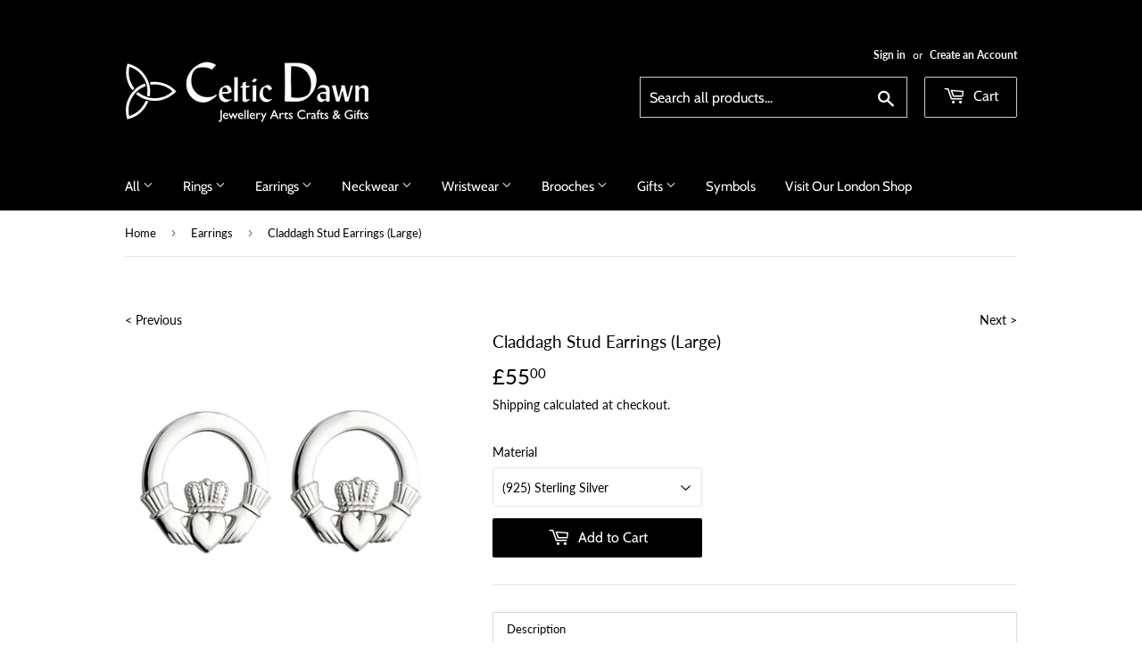

--- FILE ---
content_type: text/javascript; charset=utf-8
request_url: https://celticdawn.co.uk/collections/earrings/products/claddagh-pendant.js
body_size: 737
content:
{"id":3114181061,"title":"Claddagh Pendant","handle":"claddagh-pendant","description":"\u003cmeta charset=\"utf-8\"\u003e\n\u003cp align=\"justify\"\u003eOriginating from 16th Century Galway, the Irish Claddagh with it two hands clasping a heart surmounted by a crown represents: Love (the heart), Loyalty (the crown) and Friendship (the hands).\u003c\/p\u003e\n\u003chr\u003e\n\u003ctable width=\"100%\"\u003e\n\u003ctbody\u003e\n\u003ctr\u003e\n\u003ctd valign=\"top\" width=\"66%\"\u003e\n\u003cp\u003e\u003cstrong\u003eDetails:\u003c\/strong\u003e\u003c\/p\u003e\n\u003cul\u003e\n\u003cli\u003eDesigned and handcrafted in Ireland.\u003c\/li\u003e\n\u003cli\u003eHallmarked at the Dublin Assay Office Ireland\u003c\/li\u003e\n\u003cli\u003eIncludes Sterling Trace Chain\u003c\/li\u003e\n\u003cli\u003eSolid flat back design\u003c\/li\u003e\n\u003cli\u003ePresentation box included\u003c\/li\u003e\n\u003c\/ul\u003e\n\u003c\/td\u003e\n\u003ctd valign=\"top\"\u003e\n\u003cp\u003e\u003cstrong\u003eSpecifications:\u003c\/strong\u003e\u003c\/p\u003e\n\u003cp\u003eHeight (mm): 14.3 \u003cbr\u003eWidth (mm): 14.3\u003cbr\u003eThickness (mm): 1.6\u003cbr\u003eWeight (g): 1.1\u003cbr\u003eHallmark: 925\u003cbr\u003eStone: No\u003c\/p\u003e\n\u003c\/td\u003e\n\u003c\/tr\u003e\n\u003c\/tbody\u003e\n\u003c\/table\u003e\n\u003cul\u003e\n\u003cul\u003e\u003c\/ul\u003e\n\u003c\/ul\u003e\n\u003cem\u003e\u003cstrong\u003eNote:\u003c\/strong\u003e All measurements exclude jump ring and chain.\u003c\/em\u003e","published_at":"2015-04-01T14:51:00+01:00","created_at":"2015-11-30T12:37:39+00:00","vendor":"Solvar","type":"Neckwear","tags":["claddagh-bangle-1","claddagh-drop-earrings","claddagh-pendant","claddagh-pendant-large","claddagh-stud-earrings","claddagh-stud-earrings-large","claddagh-stud-earrings-small","Material_Silver","Occasion_Anniversary","Occasion_Engagment","Occasion_Eternity","Occasion_Wedding","Region_Ireland","Symbol_Claddagh","z-silver-polishing-cloth"],"price":5300,"price_min":5300,"price_max":5700,"available":true,"price_varies":true,"compare_at_price":null,"compare_at_price_min":0,"compare_at_price_max":0,"compare_at_price_varies":false,"variants":[{"id":9180958277,"title":"(925) Sterling Silver \/ 18\" (46cm) Chain","option1":"(925) Sterling Silver","option2":"18\" (46cm) Chain","option3":null,"sku":"SOLV-S4682-LT18","requires_shipping":true,"taxable":true,"featured_image":{"id":4901644271677,"product_id":3114181061,"position":1,"created_at":"2019-05-08T21:48:19+01:00","updated_at":"2019-05-08T21:48:25+01:00","alt":null,"width":800,"height":800,"src":"https:\/\/cdn.shopify.com\/s\/files\/1\/0360\/2357\/products\/CladPendMedium.jpg?v=1557348505","variant_ids":[9180958277,13968397172797,13968397860925]},"available":true,"name":"Claddagh Pendant - (925) Sterling Silver \/ 18\" (46cm) Chain","public_title":"(925) Sterling Silver \/ 18\" (46cm) Chain","options":["(925) Sterling Silver","18\" (46cm) Chain"],"price":5500,"weight":0,"compare_at_price":null,"inventory_quantity":-1,"inventory_management":null,"inventory_policy":"continue","barcode":"","featured_media":{"alt":null,"id":41716416573,"position":1,"preview_image":{"aspect_ratio":1.0,"height":800,"width":800,"src":"https:\/\/cdn.shopify.com\/s\/files\/1\/0360\/2357\/products\/CladPendMedium.jpg?v=1557348505"}},"requires_selling_plan":false,"selling_plan_allocations":[]},{"id":13968397860925,"title":"(925) Sterling Silver \/ 16\" (41cm) Chain","option1":"(925) Sterling Silver","option2":"16\" (41cm) Chain","option3":null,"sku":"SOLV-S4682-LT16","requires_shipping":true,"taxable":true,"featured_image":{"id":4901644271677,"product_id":3114181061,"position":1,"created_at":"2019-05-08T21:48:19+01:00","updated_at":"2019-05-08T21:48:25+01:00","alt":null,"width":800,"height":800,"src":"https:\/\/cdn.shopify.com\/s\/files\/1\/0360\/2357\/products\/CladPendMedium.jpg?v=1557348505","variant_ids":[9180958277,13968397172797,13968397860925]},"available":true,"name":"Claddagh Pendant - (925) Sterling Silver \/ 16\" (41cm) Chain","public_title":"(925) Sterling Silver \/ 16\" (41cm) Chain","options":["(925) Sterling Silver","16\" (41cm) Chain"],"price":5300,"weight":0,"compare_at_price":null,"inventory_quantity":2,"inventory_management":null,"inventory_policy":"continue","barcode":"","featured_media":{"alt":null,"id":41716416573,"position":1,"preview_image":{"aspect_ratio":1.0,"height":800,"width":800,"src":"https:\/\/cdn.shopify.com\/s\/files\/1\/0360\/2357\/products\/CladPendMedium.jpg?v=1557348505"}},"requires_selling_plan":false,"selling_plan_allocations":[]},{"id":13968397172797,"title":"(925) Sterling Silver \/ 20\" (51cm) Chain","option1":"(925) Sterling Silver","option2":"20\" (51cm) Chain","option3":null,"sku":"SOLV-S4682-LT20","requires_shipping":true,"taxable":true,"featured_image":{"id":4901644271677,"product_id":3114181061,"position":1,"created_at":"2019-05-08T21:48:19+01:00","updated_at":"2019-05-08T21:48:25+01:00","alt":null,"width":800,"height":800,"src":"https:\/\/cdn.shopify.com\/s\/files\/1\/0360\/2357\/products\/CladPendMedium.jpg?v=1557348505","variant_ids":[9180958277,13968397172797,13968397860925]},"available":true,"name":"Claddagh Pendant - (925) Sterling Silver \/ 20\" (51cm) Chain","public_title":"(925) Sterling Silver \/ 20\" (51cm) Chain","options":["(925) Sterling Silver","20\" (51cm) Chain"],"price":5700,"weight":0,"compare_at_price":null,"inventory_quantity":0,"inventory_management":null,"inventory_policy":"continue","barcode":"","featured_media":{"alt":null,"id":41716416573,"position":1,"preview_image":{"aspect_ratio":1.0,"height":800,"width":800,"src":"https:\/\/cdn.shopify.com\/s\/files\/1\/0360\/2357\/products\/CladPendMedium.jpg?v=1557348505"}},"requires_selling_plan":false,"selling_plan_allocations":[]}],"images":["\/\/cdn.shopify.com\/s\/files\/1\/0360\/2357\/products\/CladPendMedium.jpg?v=1557348505","\/\/cdn.shopify.com\/s\/files\/1\/0360\/2357\/files\/CD_Silver_Gift_Boxes.jpg?v=1765553818"],"featured_image":"\/\/cdn.shopify.com\/s\/files\/1\/0360\/2357\/products\/CladPendMedium.jpg?v=1557348505","options":[{"name":"Material","position":1,"values":["(925) Sterling Silver"]},{"name":"Chain Length","position":2,"values":["18\" (46cm) Chain","16\" (41cm) Chain","20\" (51cm) Chain"]}],"url":"\/products\/claddagh-pendant","media":[{"alt":null,"id":41716416573,"position":1,"preview_image":{"aspect_ratio":1.0,"height":800,"width":800,"src":"https:\/\/cdn.shopify.com\/s\/files\/1\/0360\/2357\/products\/CladPendMedium.jpg?v=1557348505"},"aspect_ratio":1.0,"height":800,"media_type":"image","src":"https:\/\/cdn.shopify.com\/s\/files\/1\/0360\/2357\/products\/CladPendMedium.jpg?v=1557348505","width":800},{"alt":"Silver Gift Box - Celtic Dawn - Jewellery Arts Crafts \u0026 Gifts","id":64312252629377,"position":2,"preview_image":{"aspect_ratio":1.0,"height":1224,"width":1224,"src":"https:\/\/cdn.shopify.com\/s\/files\/1\/0360\/2357\/files\/CD_Silver_Gift_Boxes.jpg?v=1765553818"},"aspect_ratio":1.0,"height":1224,"media_type":"image","src":"https:\/\/cdn.shopify.com\/s\/files\/1\/0360\/2357\/files\/CD_Silver_Gift_Boxes.jpg?v=1765553818","width":1224}],"requires_selling_plan":false,"selling_plan_groups":[]}

--- FILE ---
content_type: text/javascript; charset=utf-8
request_url: https://celticdawn.co.uk/collections/earrings/products/z-silver-polishing-cloth.js
body_size: 163
content:
{"id":2886136325,"title":"Silver Polishing Cloth","handle":"z-silver-polishing-cloth","description":"\u003cmeta charset=\"utf-8\"\u003e\n\u003cp align=\"justify\"\u003eA Silver Anti-Tarnish Polishing Cloth is ideal for keeping your jewellery bright and sparkling. A gentle rub from time to time will keep your silver looking clean and protected at all times.\u003c\/p\u003e\n\u003chr\u003e\n\u003ctable width=\"100%\"\u003e\n\u003ctbody\u003e\n\u003ctr\u003e\n\u003ctd width=\"66%\" valign=\"top\"\u003e\n\u003cp\u003e\u003cstrong\u003eDetails:\u003c\/strong\u003e\u003c\/p\u003e\n\u003cul\u003e\n\u003cli\u003eSuitable for Solid Sterling Silver\u003c\/li\u003e\n\u003cli\u003eCloth is re-useable if not washed\u003c\/li\u003e\n\u003c\/ul\u003e\n\u003c\/td\u003e\n\u003ctd valign=\"top\"\u003e\n\u003cp\u003e\u003cstrong\u003eSpecifications:\u003c\/strong\u003e\u003c\/p\u003e\n\u003cp\u003eHeight (cm): 12.5 \u003cbr\u003eWidth (cm): 17.5\u003c\/p\u003e\n\u003c\/td\u003e\n\u003c\/tr\u003e\n\u003c\/tbody\u003e\n\u003c\/table\u003e\n\u003cul\u003e\n\u003cul\u003e\u003c\/ul\u003e\n\u003c\/ul\u003e\n\u003cem\u003e\u003cstrong\u003ePlease note:\u003c\/strong\u003e Cloth contains cleaning chemicals. Not recommended for plated silver.\u003c\/em\u003e","published_at":"2021-05-15T15:49:42+01:00","created_at":"2015-11-13T16:19:23+00:00","vendor":"Town Talk Polish Company","type":"","tags":["z-gold-polishing-cloth"],"price":400,"price_min":400,"price_max":400,"available":true,"price_varies":false,"compare_at_price":null,"compare_at_price_min":0,"compare_at_price_max":0,"compare_at_price_varies":false,"variants":[{"id":8465558021,"title":"Default Title","option1":"Default Title","option2":null,"option3":null,"sku":"TTP-Silv5x7","requires_shipping":true,"taxable":true,"featured_image":null,"available":true,"name":"Silver Polishing Cloth","public_title":null,"options":["Default Title"],"price":400,"weight":0,"compare_at_price":null,"inventory_quantity":20,"inventory_management":"shopify","inventory_policy":"deny","barcode":"","requires_selling_plan":false,"selling_plan_allocations":[]}],"images":["\/\/cdn.shopify.com\/s\/files\/1\/0360\/2357\/products\/SilverCloth.jpg?v=1621088292"],"featured_image":"\/\/cdn.shopify.com\/s\/files\/1\/0360\/2357\/products\/SilverCloth.jpg?v=1621088292","options":[{"name":"Title","position":1,"values":["Default Title"]}],"url":"\/products\/z-silver-polishing-cloth","media":[{"alt":null,"id":21112870764717,"position":1,"preview_image":{"aspect_ratio":1.0,"height":2024,"width":2024,"src":"https:\/\/cdn.shopify.com\/s\/files\/1\/0360\/2357\/products\/SilverCloth.jpg?v=1621088292"},"aspect_ratio":1.0,"height":2024,"media_type":"image","src":"https:\/\/cdn.shopify.com\/s\/files\/1\/0360\/2357\/products\/SilverCloth.jpg?v=1621088292","width":2024}],"requires_selling_plan":false,"selling_plan_groups":[]}

--- FILE ---
content_type: text/javascript; charset=utf-8
request_url: https://celticdawn.co.uk/collections/earrings/products/claddagh-drop-earrings.js
body_size: 583
content:
{"id":2369241605,"title":"Claddagh Drop Earrings","handle":"claddagh-drop-earrings","description":"\u003cmeta charset=\"utf-8\"\u003e\n\u003cp align=\"justify\"\u003eOriginating from 16th Century Galway, the Irish Claddagh with its two hands clasping a heart surmounted by a crown, represents Love (the heart), Loyalty (the crown) and Friendship (the hands).\u003c\/p\u003e\n\u003chr\u003e\n\u003ctable width=\"100%\"\u003e\n\u003ctbody\u003e\n\u003ctr\u003e\n\u003ctd valign=\"top\" width=\"66%\"\u003e\n\u003cp\u003e\u003cstrong\u003eDetails:\u003c\/strong\u003e\u003c\/p\u003e\n\u003cul\u003e\n\u003cli\u003eDesigned and handcrafted in Ireland\u003c\/li\u003e\n\u003cli\u003eHallmarked at the Dublin Assay Office Ireland\u003c\/li\u003e\n\u003cli\u003eSolid flat back design\u003c\/li\u003e\n\u003cli\u003ePresentation box included\u003c\/li\u003e\n\u003cli\u003eMatching items available\u003c\/li\u003e\n\u003c\/ul\u003e\n\u003c\/td\u003e\n\u003ctd valign=\"top\"\u003e\n\u003cp\u003e\u003cstrong\u003eSpecifications:\u003c\/strong\u003e\u003c\/p\u003e\n\u003cp\u003eHeight (mm): 12.3 \u003cbr\u003eWidth (mm): 12.7\u003cbr\u003eThickness (mm): 0.9\u003cbr\u003eWeight (g): 0.9\u003cbr\u003eHallmark: 925\u003cbr\u003eStone: No\u003c\/p\u003e\n\u003c\/td\u003e\n\u003c\/tr\u003e\n\u003c\/tbody\u003e\n\u003c\/table\u003e\n\u003cul\u003e\n\u003cul\u003e\u003c\/ul\u003e\n\u003c\/ul\u003e\n\u003cem\u003e\u003cstrong\u003eNote:\u003c\/strong\u003e All measurements are per item and exclude fittings.\u003c\/em\u003e","published_at":"2015-04-01T14:51:00+01:00","created_at":"2015-10-07T23:12:18+01:00","vendor":"TJH","type":"Earrings","tags":["claddagh-bangle-1","claddagh-pendant","claddagh-pendant-large","claddagh-pendant-small","claddagh-stud-earrings","claddagh-stud-earrings-large","claddagh-stud-earrings-small","Material_Silver","Occasion_Anniversary","Occasion_Engagment","Occasion_Eternity","Occasion_Wedding","Region_Ireland","Symbol_Claddagh","z-silver-polishing-cloth"],"price":5900,"price_min":5900,"price_max":5900,"available":true,"price_varies":false,"compare_at_price":0,"compare_at_price_min":0,"compare_at_price_max":0,"compare_at_price_varies":false,"variants":[{"id":6854616005,"title":"(925) Sterling Silver","option1":"(925) Sterling Silver","option2":null,"option3":null,"sku":"TJH-ES00013","requires_shipping":true,"taxable":true,"featured_image":{"id":4608881797,"product_id":2369241605,"position":1,"created_at":"2015-10-08T00:34:20+01:00","updated_at":"2016-04-13T16:25:40+01:00","alt":"Claddagh Drop Earrings - Celtic Dawn - Jewellery Arts Crafts \u0026 Gifts\n - 1","width":1000,"height":1000,"src":"https:\/\/cdn.shopify.com\/s\/files\/1\/0360\/2357\/products\/claddropearrings.jpg?v=1460561140","variant_ids":[6854616005]},"available":true,"name":"Claddagh Drop Earrings - (925) Sterling Silver","public_title":"(925) Sterling Silver","options":["(925) Sterling Silver"],"price":5900,"weight":0,"compare_at_price":0,"inventory_quantity":2,"inventory_management":"shopify","inventory_policy":"deny","barcode":"","featured_media":{"alt":"Claddagh Drop Earrings - Celtic Dawn - Jewellery Arts Crafts \u0026 Gifts\n - 1","id":38000689213,"position":1,"preview_image":{"aspect_ratio":1.0,"height":1000,"width":1000,"src":"https:\/\/cdn.shopify.com\/s\/files\/1\/0360\/2357\/products\/claddropearrings.jpg?v=1460561140"}},"requires_selling_plan":false,"selling_plan_allocations":[]}],"images":["\/\/cdn.shopify.com\/s\/files\/1\/0360\/2357\/products\/claddropearrings.jpg?v=1460561140","\/\/cdn.shopify.com\/s\/files\/1\/0360\/2357\/files\/CD_Silver_Gift_Boxes.jpg?v=1765553818"],"featured_image":"\/\/cdn.shopify.com\/s\/files\/1\/0360\/2357\/products\/claddropearrings.jpg?v=1460561140","options":[{"name":"Material","position":1,"values":["(925) Sterling Silver"]}],"url":"\/products\/claddagh-drop-earrings","media":[{"alt":"Claddagh Drop Earrings - Celtic Dawn - Jewellery Arts Crafts \u0026 Gifts\n - 1","id":38000689213,"position":1,"preview_image":{"aspect_ratio":1.0,"height":1000,"width":1000,"src":"https:\/\/cdn.shopify.com\/s\/files\/1\/0360\/2357\/products\/claddropearrings.jpg?v=1460561140"},"aspect_ratio":1.0,"height":1000,"media_type":"image","src":"https:\/\/cdn.shopify.com\/s\/files\/1\/0360\/2357\/products\/claddropearrings.jpg?v=1460561140","width":1000},{"alt":"Silver Gift Box - Celtic Dawn - Jewellery Arts Crafts \u0026 Gifts","id":64312252629377,"position":2,"preview_image":{"aspect_ratio":1.0,"height":1224,"width":1224,"src":"https:\/\/cdn.shopify.com\/s\/files\/1\/0360\/2357\/files\/CD_Silver_Gift_Boxes.jpg?v=1765553818"},"aspect_ratio":1.0,"height":1224,"media_type":"image","src":"https:\/\/cdn.shopify.com\/s\/files\/1\/0360\/2357\/files\/CD_Silver_Gift_Boxes.jpg?v=1765553818","width":1224}],"requires_selling_plan":false,"selling_plan_groups":[]}

--- FILE ---
content_type: text/javascript; charset=utf-8
request_url: https://celticdawn.co.uk/collections/earrings/products/claddagh-stud-earrings.js
body_size: 854
content:
{"id":1874897829949,"title":"Claddagh Stud Earrings","handle":"claddagh-stud-earrings","description":"\u003cmeta charset=\"utf-8\"\u003e\n\u003cp align=\"justify\"\u003eOriginating from 16th Century Galway, the Irish Claddagh with it two hands clasping a heart surmounted by a crown represents: Love (the heart), Loyalty (the crown) and Friendship (the hands).\u003c\/p\u003e\n\u003chr\u003e\n\u003ctable width=\"100%\"\u003e\n\u003ctbody\u003e\n\u003ctr\u003e\n\u003ctd valign=\"top\" width=\"66%\"\u003e\n\u003cp\u003e\u003cstrong\u003eDetails:\u003c\/strong\u003e\u003c\/p\u003e\n\u003cul\u003e\n\u003cli\u003eDesigned and handcrafted in Ireland\u003c\/li\u003e\n\u003cli\u003eHallmarked at the Dublin Assay Office Ireland\u003c\/li\u003e\n\u003cli\u003eSolid flat back design\u003c\/li\u003e\n\u003cli\u003ePresentation box included\u003c\/li\u003e\n\u003cli\u003eMatching items available\u003c\/li\u003e\n\u003c\/ul\u003e\n\u003c\/td\u003e\n\u003ctd valign=\"top\"\u003e\n\u003cp\u003e\u003cstrong\u003eSpecifications:\u003c\/strong\u003e\u003c\/p\u003e\n\u003cp\u003eHeight (mm): 10\u003cbr\u003eWidth (mm): 10\u003cbr\u003eThickness (mm): 2\u003cbr\u003eWeight (g): 0.8\u003cbr\u003eHallmark: 925\u003cbr\u003eStone: No\u003c\/p\u003e\n\u003c\/td\u003e\n\u003c\/tr\u003e\n\u003c\/tbody\u003e\n\u003c\/table\u003e\n\u003cul\u003e\n\u003cul\u003e\u003c\/ul\u003e\n\u003c\/ul\u003e\n\u003cem\u003e\u003cstrong\u003eNote:\u003c\/strong\u003e All measurements are per item and exclude fittings.\u003c\/em\u003e","published_at":"2019-04-15T11:39:40+01:00","created_at":"2019-04-15T11:39:40+01:00","vendor":"Solvar","type":"Earrings","tags":["claddagh-bangle-1","claddagh-drop-earrings","claddagh-pendant","claddagh-pendant-large","claddagh-pendant-small","claddagh-stud-earrings-large","claddagh-stud-earrings-small","Material_Silver","Occasion_Anniversary","Occasion_Engagment","Occasion_Eternity","Occasion_Wedding","Region_Ireland","Symbol_Claddagh","z-silver-polishing-cloth"],"price":4900,"price_min":4900,"price_max":4900,"available":true,"price_varies":false,"compare_at_price":0,"compare_at_price_min":0,"compare_at_price_max":0,"compare_at_price_varies":false,"variants":[{"id":14130134155325,"title":"(925) Sterling Silver","option1":"(925) Sterling Silver","option2":null,"option3":null,"sku":"SOLV-S3704","requires_shipping":true,"taxable":true,"featured_image":{"id":4849031053373,"product_id":1874897829949,"position":1,"created_at":"2019-04-15T11:40:10+01:00","updated_at":"2021-02-19T17:00:07+00:00","alt":null,"width":718,"height":718,"src":"https:\/\/cdn.shopify.com\/s\/files\/1\/0360\/2357\/products\/cdcladstudSmed.jpg?v=1613754007","variant_ids":[14130134155325]},"available":true,"name":"Claddagh Stud Earrings - (925) Sterling Silver","public_title":"(925) Sterling Silver","options":["(925) Sterling Silver"],"price":4900,"weight":0,"compare_at_price":0,"inventory_quantity":3,"inventory_management":"shopify","inventory_policy":"deny","barcode":"","featured_media":{"alt":null,"id":1805921386557,"position":1,"preview_image":{"aspect_ratio":1.0,"height":718,"width":718,"src":"https:\/\/cdn.shopify.com\/s\/files\/1\/0360\/2357\/products\/cdcladstudSmed.jpg?v=1613754007"}},"requires_selling_plan":false,"selling_plan_allocations":[]}],"images":["\/\/cdn.shopify.com\/s\/files\/1\/0360\/2357\/products\/cdcladstudSmed.jpg?v=1613754007","\/\/cdn.shopify.com\/s\/files\/1\/0360\/2357\/products\/StudEarringBox13.jpg?v=1613754010","\/\/cdn.shopify.com\/s\/files\/1\/0360\/2357\/products\/medcladear.jpg?v=1613754010"],"featured_image":"\/\/cdn.shopify.com\/s\/files\/1\/0360\/2357\/products\/cdcladstudSmed.jpg?v=1613754007","options":[{"name":"Material","position":1,"values":["(925) Sterling Silver"]}],"url":"\/products\/claddagh-stud-earrings","media":[{"alt":null,"id":1805921386557,"position":1,"preview_image":{"aspect_ratio":1.0,"height":718,"width":718,"src":"https:\/\/cdn.shopify.com\/s\/files\/1\/0360\/2357\/products\/cdcladstudSmed.jpg?v=1613754007"},"aspect_ratio":1.0,"height":718,"media_type":"image","src":"https:\/\/cdn.shopify.com\/s\/files\/1\/0360\/2357\/products\/cdcladstudSmed.jpg?v=1613754007","width":718},{"alt":null,"id":15977733357741,"position":2,"preview_image":{"aspect_ratio":1.0,"height":2154,"width":2154,"src":"https:\/\/cdn.shopify.com\/s\/files\/1\/0360\/2357\/products\/StudEarringBox13.jpg?v=1613754010"},"aspect_ratio":1.0,"height":2154,"media_type":"image","src":"https:\/\/cdn.shopify.com\/s\/files\/1\/0360\/2357\/products\/StudEarringBox13.jpg?v=1613754010","width":2154},{"alt":null,"id":15884444729517,"position":3,"preview_image":{"aspect_ratio":1.0,"height":2592,"width":2592,"src":"https:\/\/cdn.shopify.com\/s\/files\/1\/0360\/2357\/products\/medcladear.jpg?v=1613754010"},"aspect_ratio":1.0,"height":2592,"media_type":"image","src":"https:\/\/cdn.shopify.com\/s\/files\/1\/0360\/2357\/products\/medcladear.jpg?v=1613754010","width":2592}],"requires_selling_plan":false,"selling_plan_groups":[]}

--- FILE ---
content_type: text/javascript; charset=utf-8
request_url: https://celticdawn.co.uk/collections/earrings/products/claddagh-bangle-1.js
body_size: 1031
content:
{"id":14982881542529,"title":"Claddagh Bangle","handle":"claddagh-bangle-1","description":"\u003cp align=\"justify\"\u003eOriginating from 16th Century Galway, the Irish Claddagh with it two hands clasping a heart surmounted by a crown represents : Love (the heart), Loyalty (the crown) and Friendship (the hands). Incorporating intricate knot work symbolising continuity, timelessness and eternity with all lines connecting without beginning or end.\u003c\/p\u003e\n\u003chr\u003e\n\u003ctable width=\"100%\"\u003e\n\u003ctbody\u003e\n\u003ctr\u003e\n\u003ctd width=\"66%\" valign=\"top\" style=\"width: 65.8501%;\"\u003e\n\u003cp\u003e\u003cstrong\u003eDetails:\u003c\/strong\u003e\u003c\/p\u003e\n\u003cul\u003e\n\u003cli\u003eDesigned and handcrafted in Ireland\u003c\/li\u003e\n\u003cli\u003eHallmarked at the Dublin Assay Office Ireland\u003c\/li\u003e\n\u003cli\u003eFlexible Band with Top Opening Clasp\u003c\/li\u003e\n\u003cli\u003eFlat back open design\u003c\/li\u003e\n\u003cli\u003ePresentation box included\u003c\/li\u003e\n\u003c\/ul\u003e\n\u003c\/td\u003e\n\u003ctd valign=\"top\" style=\"width: 33.8617%;\"\u003e\n\u003cp\u003e\u003cstrong\u003eSpecifications:\u003c\/strong\u003e\u003c\/p\u003e\n\u003cp\u003eMotif Height (mm): 9\u003cbr\u003eMotif Width (mm): 45\u003cbr\u003eBand Width (mm): 4\u003cbr\u003eBand Thickness (mm): 2\u003cbr\u003eInside C (mm): 195\u003cbr\u003eInside D (mm): 70\u003cbr\u003eWeight (g): 7.3\u003cbr\u003eHallmark: 925\u003c\/p\u003e\n\u003c\/td\u003e\n\u003c\/tr\u003e\n\u003c\/tbody\u003e\n\u003c\/table\u003e\n\u003cul\u003e\n\u003cul\u003e\u003c\/ul\u003e\n\u003c\/ul\u003e\n\u003cp\u003e\u003cem\u003e\u003cem\u003e\u003cem\u003e\u003cstrong\u003eNote:\u003c\/strong\u003e \u003c\/em\u003e\u003c\/em\u003e\u003c\/em\u003e\u003cmeta charset=\"utf-8\"\u003e\u003cem\u003e\u003cem\u003eC = inside circumference. D = Diameter.\u003c\/em\u003e\u003c\/em\u003e\u003c\/p\u003e","published_at":"2025-01-26T16:25:44+00:00","created_at":"2025-01-24T16:49:30+00:00","vendor":"Solvar","type":"Wristwear","tags":["claddagh-drop-earrings","claddagh-pendant","claddagh-pendant-large","claddagh-pendant-small","claddagh-stud-earrings","claddagh-stud-earrings-large","claddagh-stud-earrings-small","Material_Silver","Occasion_Anniversary","Occasion_Engagment","Occasion_Eternity","Occasion_Wedding","Region_Ireland","Symbol_Claddagh","z-silver-polishing-cloth"],"price":19800,"price_min":19800,"price_max":19800,"available":false,"price_varies":false,"compare_at_price":null,"compare_at_price_min":0,"compare_at_price_max":0,"compare_at_price_varies":false,"variants":[{"id":54000509092225,"title":"(925) Sterling Silver","option1":"(925) Sterling Silver","option2":null,"option3":null,"sku":"SOLV-S5795","requires_shipping":true,"taxable":true,"featured_image":{"id":73057592312193,"product_id":14982881542529,"position":1,"created_at":"2025-01-26T16:56:31+00:00","updated_at":"2025-01-26T16:56:50+00:00","alt":null,"width":1200,"height":1200,"src":"https:\/\/cdn.shopify.com\/s\/files\/1\/0360\/2357\/files\/silvcladbraclette.jpg?v=1737910610","variant_ids":[54000509092225]},"available":false,"name":"Claddagh Bangle - (925) Sterling Silver","public_title":"(925) Sterling Silver","options":["(925) Sterling Silver"],"price":19800,"weight":0,"compare_at_price":null,"inventory_quantity":0,"inventory_management":"shopify","inventory_policy":"deny","barcode":"","featured_media":{"alt":null,"id":63958298558849,"position":1,"preview_image":{"aspect_ratio":1.0,"height":1200,"width":1200,"src":"https:\/\/cdn.shopify.com\/s\/files\/1\/0360\/2357\/files\/silvcladbraclette.jpg?v=1737910610"}},"requires_selling_plan":false,"selling_plan_allocations":[]}],"images":["\/\/cdn.shopify.com\/s\/files\/1\/0360\/2357\/files\/silvcladbraclette.jpg?v=1737910610","\/\/cdn.shopify.com\/s\/files\/1\/0360\/2357\/files\/CD_Silver_Gift_Boxes.jpg?v=1765553818"],"featured_image":"\/\/cdn.shopify.com\/s\/files\/1\/0360\/2357\/files\/silvcladbraclette.jpg?v=1737910610","options":[{"name":"Material","position":1,"values":["(925) Sterling Silver"]}],"url":"\/products\/claddagh-bangle-1","media":[{"alt":null,"id":63958298558849,"position":1,"preview_image":{"aspect_ratio":1.0,"height":1200,"width":1200,"src":"https:\/\/cdn.shopify.com\/s\/files\/1\/0360\/2357\/files\/silvcladbraclette.jpg?v=1737910610"},"aspect_ratio":1.0,"height":1200,"media_type":"image","src":"https:\/\/cdn.shopify.com\/s\/files\/1\/0360\/2357\/files\/silvcladbraclette.jpg?v=1737910610","width":1200},{"alt":"Silver Gift Box - Celtic Dawn - Jewellery Arts Crafts \u0026 Gifts","id":64312252629377,"position":2,"preview_image":{"aspect_ratio":1.0,"height":1224,"width":1224,"src":"https:\/\/cdn.shopify.com\/s\/files\/1\/0360\/2357\/files\/CD_Silver_Gift_Boxes.jpg?v=1765553818"},"aspect_ratio":1.0,"height":1224,"media_type":"image","src":"https:\/\/cdn.shopify.com\/s\/files\/1\/0360\/2357\/files\/CD_Silver_Gift_Boxes.jpg?v=1765553818","width":1224}],"requires_selling_plan":false,"selling_plan_groups":[]}

--- FILE ---
content_type: text/javascript; charset=utf-8
request_url: https://celticdawn.co.uk/collections/earrings/products/claddagh-stud-earrings-small.js
body_size: 560
content:
{"id":1874900025405,"title":"Claddagh Stud Earrings (Small)","handle":"claddagh-stud-earrings-small","description":"\u003cmeta charset=\"utf-8\"\u003e\n\u003cp align=\"justify\"\u003eOriginating from 16th Century Galway, the Irish Claddagh with it two hands clasping a heart surmounted by a crown represents: Love (the heart), Loyalty (the crown) and Friendship (the hands).\u003c\/p\u003e\n\u003chr\u003e\n\u003ctable width=\"100%\"\u003e\n\u003ctbody\u003e\n\u003ctr\u003e\n\u003ctd valign=\"top\" width=\"66%\"\u003e\n\u003cp\u003e\u003cstrong\u003eDetails:\u003c\/strong\u003e\u003c\/p\u003e\n\u003cul\u003e\n\u003cli\u003eDesigned and handcrafted in Ireland\u003c\/li\u003e\n\u003cli\u003eHallmarked at the Dublin Assay Office Ireland\u003c\/li\u003e\n\u003cli\u003eSolid flat back design\u003c\/li\u003e\n\u003cli\u003ePresentation box included\u003c\/li\u003e\n\u003cli\u003eMatching items available\u003c\/li\u003e\n\u003c\/ul\u003e\n\u003c\/td\u003e\n\u003ctd valign=\"top\"\u003e\n\u003cp\u003e\u003cstrong\u003eSpecifications:\u003c\/strong\u003e\u003c\/p\u003e\n\u003cp\u003eHeight (mm): 5\u003cbr\u003eWidth (mm): 5\u003cbr\u003eThickness (mm): 1.3\u003cbr\u003eWeight (g): 0.4\u003cbr\u003eHallmark: 925\u003cbr\u003eStone: No\u003c\/p\u003e\n\u003c\/td\u003e\n\u003c\/tr\u003e\n\u003c\/tbody\u003e\n\u003c\/table\u003e\n\u003cul\u003e\n\u003cul\u003e\u003c\/ul\u003e\n\u003c\/ul\u003e\n\u003cem\u003e\u003cstrong\u003eNote:\u003c\/strong\u003e All measurements are per item and exclude fittings.\u003c\/em\u003e","published_at":"2019-04-15T11:42:15+01:00","created_at":"2019-04-15T11:42:15+01:00","vendor":"Solvar","type":"Earrings","tags":["claddagh-bangle-1","claddagh-drop-earrings","claddagh-pendant","claddagh-pendant-large","claddagh-pendant-small","claddagh-stud-earrings","claddagh-stud-earrings-large","Material_Silver","Occasion_Anniversary","Occasion_Engagment","Occasion_Eternity","Occasion_Wedding","Region_Ireland","Symbol_Claddagh","z-silver-polishing-cloth"],"price":4500,"price_min":4500,"price_max":4500,"available":true,"price_varies":false,"compare_at_price":0,"compare_at_price_min":0,"compare_at_price_max":0,"compare_at_price_varies":false,"variants":[{"id":14130143559741,"title":"(925) Sterling Silver","option1":"(925) Sterling Silver","option2":null,"option3":null,"sku":"SOLV-S33196","requires_shipping":true,"taxable":true,"featured_image":{"id":4849039769661,"product_id":1874900025405,"position":1,"created_at":"2019-04-15T11:42:59+01:00","updated_at":"2021-02-19T16:56:56+00:00","alt":null,"width":718,"height":718,"src":"https:\/\/cdn.shopify.com\/s\/files\/1\/0360\/2357\/products\/cdcladstudSmall.jpg?v=1613753816","variant_ids":[14130143559741]},"available":true,"name":"Claddagh Stud Earrings (Small) - (925) Sterling Silver","public_title":"(925) Sterling Silver","options":["(925) Sterling Silver"],"price":4500,"weight":0,"compare_at_price":0,"inventory_quantity":3,"inventory_management":"shopify","inventory_policy":"deny","barcode":"","featured_media":{"alt":null,"id":1805926203453,"position":1,"preview_image":{"aspect_ratio":1.0,"height":718,"width":718,"src":"https:\/\/cdn.shopify.com\/s\/files\/1\/0360\/2357\/products\/cdcladstudSmall.jpg?v=1613753816"}},"requires_selling_plan":false,"selling_plan_allocations":[]}],"images":["\/\/cdn.shopify.com\/s\/files\/1\/0360\/2357\/products\/cdcladstudSmall.jpg?v=1613753816","\/\/cdn.shopify.com\/s\/files\/1\/0360\/2357\/products\/StudEarringBox11.jpg?v=1613753827","\/\/cdn.shopify.com\/s\/files\/1\/0360\/2357\/products\/tinycladear2.jpg?v=1613753827"],"featured_image":"\/\/cdn.shopify.com\/s\/files\/1\/0360\/2357\/products\/cdcladstudSmall.jpg?v=1613753816","options":[{"name":"Material","position":1,"values":["(925) Sterling Silver"]}],"url":"\/products\/claddagh-stud-earrings-small","media":[{"alt":null,"id":1805926203453,"position":1,"preview_image":{"aspect_ratio":1.0,"height":718,"width":718,"src":"https:\/\/cdn.shopify.com\/s\/files\/1\/0360\/2357\/products\/cdcladstudSmall.jpg?v=1613753816"},"aspect_ratio":1.0,"height":718,"media_type":"image","src":"https:\/\/cdn.shopify.com\/s\/files\/1\/0360\/2357\/products\/cdcladstudSmall.jpg?v=1613753816","width":718},{"alt":null,"id":15977717465261,"position":2,"preview_image":{"aspect_ratio":1.0,"height":2154,"width":2154,"src":"https:\/\/cdn.shopify.com\/s\/files\/1\/0360\/2357\/products\/StudEarringBox11.jpg?v=1613753827"},"aspect_ratio":1.0,"height":2154,"media_type":"image","src":"https:\/\/cdn.shopify.com\/s\/files\/1\/0360\/2357\/products\/StudEarringBox11.jpg?v=1613753827","width":2154},{"alt":null,"id":15855515369645,"position":3,"preview_image":{"aspect_ratio":1.0,"height":2592,"width":2592,"src":"https:\/\/cdn.shopify.com\/s\/files\/1\/0360\/2357\/products\/tinycladear2.jpg?v=1613753827"},"aspect_ratio":1.0,"height":2592,"media_type":"image","src":"https:\/\/cdn.shopify.com\/s\/files\/1\/0360\/2357\/products\/tinycladear2.jpg?v=1613753827","width":2592}],"requires_selling_plan":false,"selling_plan_groups":[]}

--- FILE ---
content_type: text/javascript; charset=utf-8
request_url: https://celticdawn.co.uk/collections/earrings/products/claddagh-pendant-small.js
body_size: 721
content:
{"id":1886017683517,"title":"Claddagh Pendant (Small)","handle":"claddagh-pendant-small","description":"\u003cmeta charset=\"utf-8\"\u003e\n\u003cp align=\"justify\"\u003eOriginating from 16th Century Galway, the Irish Claddagh with it two hands clasping a heart surmounted by a crown represents: Love (the heart), Loyalty (the crown) and Friendship (the hands).\u003c\/p\u003e\n\u003chr\u003e\n\u003ctable width=\"100%\"\u003e\n\u003ctbody\u003e\n\u003ctr\u003e\n\u003ctd valign=\"top\" width=\"66%\"\u003e\n\u003cp\u003e\u003cstrong\u003eDetails:\u003c\/strong\u003e\u003c\/p\u003e\n\u003cul\u003e\n\u003cli\u003eDesigned and handcrafted in Ireland.\u003c\/li\u003e\n\u003cli\u003eHallmarked at the Dublin Assay Office Ireland\u003c\/li\u003e\n\u003cli\u003eIncludes Sterling Trace Chain\u003c\/li\u003e\n\u003cli\u003eSolid flat back design\u003c\/li\u003e\n\u003cli\u003ePresentation box included\u003c\/li\u003e\n\u003c\/ul\u003e\n\u003c\/td\u003e\n\u003ctd valign=\"top\"\u003e\n\u003cp\u003e\u003cstrong\u003eSpecifications:\u003c\/strong\u003e\u003c\/p\u003e\n\u003cp\u003eHeight (mm): 8\u003cbr\u003eWidth (mm): 8\u003cbr\u003eThickness (mm): 1.3\u003cbr\u003eWeight (g): 1\u003cbr\u003eHallmark: 925\u003cbr\u003eStone: No\u003c\/p\u003e\n\u003c\/td\u003e\n\u003c\/tr\u003e\n\u003c\/tbody\u003e\n\u003c\/table\u003e\n\u003cul\u003e\n\u003cul\u003e\u003c\/ul\u003e\n\u003c\/ul\u003e\n\u003cem\u003e\u003cstrong\u003eNote:\u003c\/strong\u003e All measurements exclude jump ring and chain.\u003c\/em\u003e","published_at":"2019-05-01T16:56:31+01:00","created_at":"2019-05-01T16:56:31+01:00","vendor":"Solvar","type":"Neckwear","tags":["claddagh-bangle-1","claddagh-drop-earrings","claddagh-pendant","claddagh-pendant-large","claddagh-stud-earrings","claddagh-stud-earrings-large","claddagh-stud-earrings-small","Material_Silver","Occasion_Anniversary","Occasion_Engagment","Occasion_Eternity","Occasion_Wedding","Region_Ireland","Symbol_Claddagh","z-silver-polishing-cloth"],"price":4700,"price_min":4700,"price_max":4900,"available":true,"price_varies":true,"compare_at_price":null,"compare_at_price_min":0,"compare_at_price_max":0,"compare_at_price_varies":false,"variants":[{"id":14166330671165,"title":"(925) Sterling Silver \/ 18\" (46cm) Chain","option1":"(925) Sterling Silver","option2":"18\" (46cm) Chain","option3":null,"sku":"SOLV-S4177-LT18","requires_shipping":true,"taxable":true,"featured_image":{"id":4901648367677,"product_id":1886017683517,"position":1,"created_at":"2019-05-08T21:49:25+01:00","updated_at":"2019-05-08T21:49:31+01:00","alt":null,"width":800,"height":800,"src":"https:\/\/cdn.shopify.com\/s\/files\/1\/0360\/2357\/products\/CladPendSmall.jpg?v=1557348571","variant_ids":[14166330671165,14166330703933,14166330736701]},"available":true,"name":"Claddagh Pendant (Small) - (925) Sterling Silver \/ 18\" (46cm) Chain","public_title":"(925) Sterling Silver \/ 18\" (46cm) Chain","options":["(925) Sterling Silver","18\" (46cm) Chain"],"price":4900,"weight":0,"compare_at_price":null,"inventory_quantity":-5,"inventory_management":null,"inventory_policy":"continue","barcode":"","featured_media":{"alt":null,"id":1820945383485,"position":1,"preview_image":{"aspect_ratio":1.0,"height":800,"width":800,"src":"https:\/\/cdn.shopify.com\/s\/files\/1\/0360\/2357\/products\/CladPendSmall.jpg?v=1557348571"}},"requires_selling_plan":false,"selling_plan_allocations":[]},{"id":14166330703933,"title":"(925) Sterling Silver \/ 16\" (41cm) Chain","option1":"(925) Sterling Silver","option2":"16\" (41cm) Chain","option3":null,"sku":"SOLV-S4177-LT16","requires_shipping":true,"taxable":true,"featured_image":{"id":4901648367677,"product_id":1886017683517,"position":1,"created_at":"2019-05-08T21:49:25+01:00","updated_at":"2019-05-08T21:49:31+01:00","alt":null,"width":800,"height":800,"src":"https:\/\/cdn.shopify.com\/s\/files\/1\/0360\/2357\/products\/CladPendSmall.jpg?v=1557348571","variant_ids":[14166330671165,14166330703933,14166330736701]},"available":true,"name":"Claddagh Pendant (Small) - (925) Sterling Silver \/ 16\" (41cm) Chain","public_title":"(925) Sterling Silver \/ 16\" (41cm) Chain","options":["(925) Sterling Silver","16\" (41cm) Chain"],"price":4700,"weight":0,"compare_at_price":null,"inventory_quantity":1,"inventory_management":null,"inventory_policy":"continue","barcode":"","featured_media":{"alt":null,"id":1820945383485,"position":1,"preview_image":{"aspect_ratio":1.0,"height":800,"width":800,"src":"https:\/\/cdn.shopify.com\/s\/files\/1\/0360\/2357\/products\/CladPendSmall.jpg?v=1557348571"}},"requires_selling_plan":false,"selling_plan_allocations":[]},{"id":14166330736701,"title":"(925) Sterling Silver \/ 20\" (51cm) Chain","option1":"(925) Sterling Silver","option2":"20\" (51cm) Chain","option3":null,"sku":"SOLV-S4177-LT20","requires_shipping":true,"taxable":true,"featured_image":{"id":4901648367677,"product_id":1886017683517,"position":1,"created_at":"2019-05-08T21:49:25+01:00","updated_at":"2019-05-08T21:49:31+01:00","alt":null,"width":800,"height":800,"src":"https:\/\/cdn.shopify.com\/s\/files\/1\/0360\/2357\/products\/CladPendSmall.jpg?v=1557348571","variant_ids":[14166330671165,14166330703933,14166330736701]},"available":true,"name":"Claddagh Pendant (Small) - (925) Sterling Silver \/ 20\" (51cm) Chain","public_title":"(925) Sterling Silver \/ 20\" (51cm) Chain","options":["(925) Sterling Silver","20\" (51cm) Chain"],"price":4700,"weight":0,"compare_at_price":null,"inventory_quantity":2,"inventory_management":null,"inventory_policy":"continue","barcode":"","featured_media":{"alt":null,"id":1820945383485,"position":1,"preview_image":{"aspect_ratio":1.0,"height":800,"width":800,"src":"https:\/\/cdn.shopify.com\/s\/files\/1\/0360\/2357\/products\/CladPendSmall.jpg?v=1557348571"}},"requires_selling_plan":false,"selling_plan_allocations":[]}],"images":["\/\/cdn.shopify.com\/s\/files\/1\/0360\/2357\/products\/CladPendSmall.jpg?v=1557348571","\/\/cdn.shopify.com\/s\/files\/1\/0360\/2357\/files\/CD_Silver_Gift_Boxes.jpg?v=1765553818"],"featured_image":"\/\/cdn.shopify.com\/s\/files\/1\/0360\/2357\/products\/CladPendSmall.jpg?v=1557348571","options":[{"name":"Material","position":1,"values":["(925) Sterling Silver"]},{"name":"Chain Length","position":2,"values":["18\" (46cm) Chain","16\" (41cm) Chain","20\" (51cm) Chain"]}],"url":"\/products\/claddagh-pendant-small","media":[{"alt":null,"id":1820945383485,"position":1,"preview_image":{"aspect_ratio":1.0,"height":800,"width":800,"src":"https:\/\/cdn.shopify.com\/s\/files\/1\/0360\/2357\/products\/CladPendSmall.jpg?v=1557348571"},"aspect_ratio":1.0,"height":800,"media_type":"image","src":"https:\/\/cdn.shopify.com\/s\/files\/1\/0360\/2357\/products\/CladPendSmall.jpg?v=1557348571","width":800},{"alt":"Silver Gift Box - Celtic Dawn - Jewellery Arts Crafts \u0026 Gifts","id":64312252629377,"position":2,"preview_image":{"aspect_ratio":1.0,"height":1224,"width":1224,"src":"https:\/\/cdn.shopify.com\/s\/files\/1\/0360\/2357\/files\/CD_Silver_Gift_Boxes.jpg?v=1765553818"},"aspect_ratio":1.0,"height":1224,"media_type":"image","src":"https:\/\/cdn.shopify.com\/s\/files\/1\/0360\/2357\/files\/CD_Silver_Gift_Boxes.jpg?v=1765553818","width":1224}],"requires_selling_plan":false,"selling_plan_groups":[]}

--- FILE ---
content_type: text/javascript; charset=utf-8
request_url: https://celticdawn.co.uk/collections/earrings/products/claddagh-pendant-large.js
body_size: 773
content:
{"id":3113949125,"title":"Claddagh Pendant (Large)","handle":"claddagh-pendant-large","description":"\u003cmeta charset=\"utf-8\"\u003e\n\u003cp align=\"justify\"\u003eOriginating from 16th Century Galway, the Irish Claddagh with it two hands clasping a heart surmounted by a crown represents: Love (the heart), Loyalty (the crown) and Friendship (the hands).\u003c\/p\u003e\n\u003chr\u003e\n\u003ctable width=\"100%\"\u003e\n\u003ctbody\u003e\n\u003ctr\u003e\n\u003ctd valign=\"top\" width=\"66%\"\u003e\n\u003cp\u003e\u003cstrong\u003eDetails:\u003c\/strong\u003e\u003c\/p\u003e\n\u003cul\u003e\n\u003cli\u003eDesigned and handcrafted in Ireland.\u003c\/li\u003e\n\u003cli\u003eHallmarked at the Dublin Assay Office Ireland\u003c\/li\u003e\n\u003cli\u003eIncludes Sterling Silver Trace Chain\u003c\/li\u003e\n\u003cli\u003eSolid flat back design\u003c\/li\u003e\n\u003cli\u003ePresentation box included\u003c\/li\u003e\n\u003c\/ul\u003e\n\u003c\/td\u003e\n\u003ctd valign=\"top\"\u003e\n\u003cp\u003e\u003cstrong\u003eSpecifications:\u003c\/strong\u003e\u003c\/p\u003e\n\u003cp\u003eHeight (mm): 17.1 \u003cbr\u003eWidth (mm): 17.1\u003cbr\u003eThickness (mm): 1.6\u003cbr\u003eWeight (g): 1.8\u003cbr\u003eHallmark: 925\u003cbr\u003eStone: No\u003c\/p\u003e\n\u003c\/td\u003e\n\u003c\/tr\u003e\n\u003c\/tbody\u003e\n\u003c\/table\u003e\n\u003cul\u003e\n\u003cul\u003e\u003c\/ul\u003e\n\u003c\/ul\u003e\n\u003cem\u003e\u003cstrong\u003eNote:\u003c\/strong\u003e All measurements exclude jump ring and chain.\u003c\/em\u003e","published_at":"2015-04-01T14:51:00+01:00","created_at":"2015-11-30T11:23:44+00:00","vendor":"Solvar","type":"Neckwear","tags":["claddagh-bangle-1","claddagh-drop-earrings","claddagh-pendant","claddagh-pendant-small","claddagh-stud-earrings","claddagh-stud-earrings-large","claddagh-stud-earrings-small","Material_Silver","mens jewellery","Occasion_Anniversary","Occasion_Engagment","Occasion_Eternity","Occasion_Wedding","Region_Ireland","Symbol_Claddagh","z-silver-polishing-cloth"],"price":6500,"price_min":6500,"price_max":6900,"available":true,"price_varies":true,"compare_at_price":null,"compare_at_price_min":0,"compare_at_price_max":0,"compare_at_price_varies":false,"variants":[{"id":9180348549,"title":"(925) Sterling Silver \/ 18\" (46cm) Chain","option1":"(925) Sterling Silver","option2":"18\" (46cm) Chain","option3":null,"sku":"SOLV-S4683-LT18","requires_shipping":true,"taxable":true,"featured_image":{"id":4901650169917,"product_id":3113949125,"position":1,"created_at":"2019-05-08T21:50:33+01:00","updated_at":"2019-05-08T21:51:40+01:00","alt":null,"width":800,"height":800,"src":"https:\/\/cdn.shopify.com\/s\/files\/1\/0360\/2357\/products\/CladPenLarge.jpg?v=1557348700","variant_ids":[9180348549,13968430039101,13968431054909]},"available":true,"name":"Claddagh Pendant (Large) - (925) Sterling Silver \/ 18\" (46cm) Chain","public_title":"(925) Sterling Silver \/ 18\" (46cm) Chain","options":["(925) Sterling Silver","18\" (46cm) Chain"],"price":6700,"weight":0,"compare_at_price":null,"inventory_quantity":-3,"inventory_management":null,"inventory_policy":"continue","barcode":"","featured_media":{"alt":null,"id":41715695677,"position":1,"preview_image":{"aspect_ratio":1.0,"height":800,"width":800,"src":"https:\/\/cdn.shopify.com\/s\/files\/1\/0360\/2357\/products\/CladPenLarge.jpg?v=1557348700"}},"requires_selling_plan":false,"selling_plan_allocations":[]},{"id":13968430039101,"title":"(925) Sterling Silver \/ 16\" (41cm) Chain","option1":"(925) Sterling Silver","option2":"16\" (41cm) Chain","option3":null,"sku":"SOLV-S4683-LT16","requires_shipping":true,"taxable":true,"featured_image":{"id":4901650169917,"product_id":3113949125,"position":1,"created_at":"2019-05-08T21:50:33+01:00","updated_at":"2019-05-08T21:51:40+01:00","alt":null,"width":800,"height":800,"src":"https:\/\/cdn.shopify.com\/s\/files\/1\/0360\/2357\/products\/CladPenLarge.jpg?v=1557348700","variant_ids":[9180348549,13968430039101,13968431054909]},"available":true,"name":"Claddagh Pendant (Large) - (925) Sterling Silver \/ 16\" (41cm) Chain","public_title":"(925) Sterling Silver \/ 16\" (41cm) Chain","options":["(925) Sterling Silver","16\" (41cm) Chain"],"price":6500,"weight":0,"compare_at_price":null,"inventory_quantity":1,"inventory_management":null,"inventory_policy":"continue","barcode":"","featured_media":{"alt":null,"id":41715695677,"position":1,"preview_image":{"aspect_ratio":1.0,"height":800,"width":800,"src":"https:\/\/cdn.shopify.com\/s\/files\/1\/0360\/2357\/products\/CladPenLarge.jpg?v=1557348700"}},"requires_selling_plan":false,"selling_plan_allocations":[]},{"id":13968431054909,"title":"(925) Sterling Silver \/ 20\" (51cm) Chain","option1":"(925) Sterling Silver","option2":"20\" (51cm) Chain","option3":null,"sku":"SOLV-S4683-LT20","requires_shipping":true,"taxable":true,"featured_image":{"id":4901650169917,"product_id":3113949125,"position":1,"created_at":"2019-05-08T21:50:33+01:00","updated_at":"2019-05-08T21:51:40+01:00","alt":null,"width":800,"height":800,"src":"https:\/\/cdn.shopify.com\/s\/files\/1\/0360\/2357\/products\/CladPenLarge.jpg?v=1557348700","variant_ids":[9180348549,13968430039101,13968431054909]},"available":true,"name":"Claddagh Pendant (Large) - (925) Sterling Silver \/ 20\" (51cm) Chain","public_title":"(925) Sterling Silver \/ 20\" (51cm) Chain","options":["(925) Sterling Silver","20\" (51cm) Chain"],"price":6900,"weight":0,"compare_at_price":null,"inventory_quantity":1,"inventory_management":null,"inventory_policy":"continue","barcode":"","featured_media":{"alt":null,"id":41715695677,"position":1,"preview_image":{"aspect_ratio":1.0,"height":800,"width":800,"src":"https:\/\/cdn.shopify.com\/s\/files\/1\/0360\/2357\/products\/CladPenLarge.jpg?v=1557348700"}},"requires_selling_plan":false,"selling_plan_allocations":[]}],"images":["\/\/cdn.shopify.com\/s\/files\/1\/0360\/2357\/products\/CladPenLarge.jpg?v=1557348700","\/\/cdn.shopify.com\/s\/files\/1\/0360\/2357\/files\/CD_Silver_Gift_Boxes.jpg?v=1765553818"],"featured_image":"\/\/cdn.shopify.com\/s\/files\/1\/0360\/2357\/products\/CladPenLarge.jpg?v=1557348700","options":[{"name":"Material","position":1,"values":["(925) Sterling Silver"]},{"name":"Chain Length","position":2,"values":["18\" (46cm) Chain","16\" (41cm) Chain","20\" (51cm) Chain"]}],"url":"\/products\/claddagh-pendant-large","media":[{"alt":null,"id":41715695677,"position":1,"preview_image":{"aspect_ratio":1.0,"height":800,"width":800,"src":"https:\/\/cdn.shopify.com\/s\/files\/1\/0360\/2357\/products\/CladPenLarge.jpg?v=1557348700"},"aspect_ratio":1.0,"height":800,"media_type":"image","src":"https:\/\/cdn.shopify.com\/s\/files\/1\/0360\/2357\/products\/CladPenLarge.jpg?v=1557348700","width":800},{"alt":"Silver Gift Box - Celtic Dawn - Jewellery Arts Crafts \u0026 Gifts","id":64312252629377,"position":2,"preview_image":{"aspect_ratio":1.0,"height":1224,"width":1224,"src":"https:\/\/cdn.shopify.com\/s\/files\/1\/0360\/2357\/files\/CD_Silver_Gift_Boxes.jpg?v=1765553818"},"aspect_ratio":1.0,"height":1224,"media_type":"image","src":"https:\/\/cdn.shopify.com\/s\/files\/1\/0360\/2357\/files\/CD_Silver_Gift_Boxes.jpg?v=1765553818","width":1224}],"requires_selling_plan":false,"selling_plan_groups":[]}